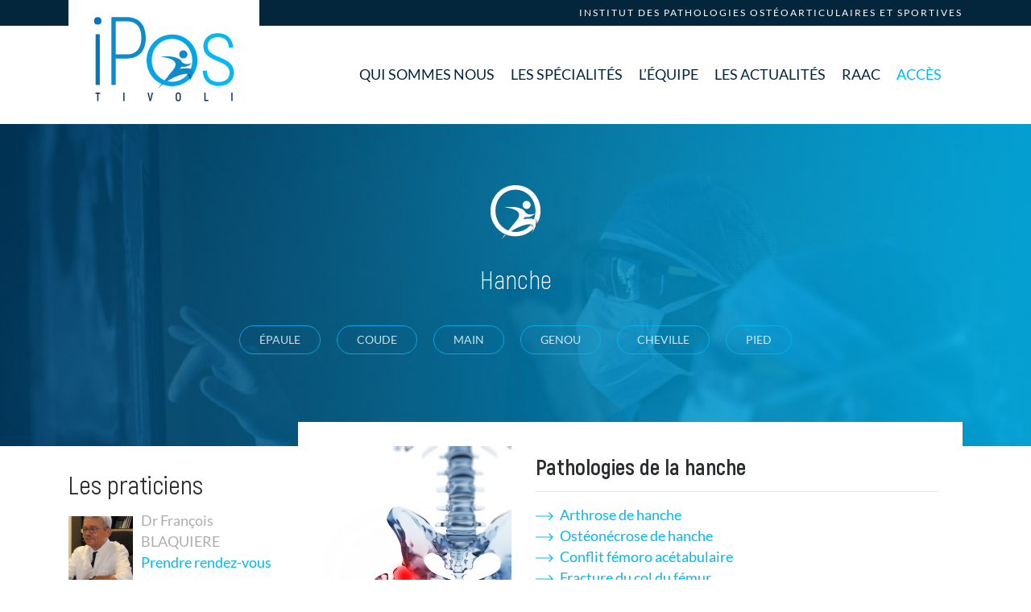

--- FILE ---
content_type: text/html; charset=UTF-8
request_url: https://www.ipos-tivoli.fr/system/chirurgie-orthopedique/
body_size: 3800
content:
<!doctype html><html lang=fr-FR><head><meta charset="utf-8"><meta http-equiv="x-ua-compatible" content="ie=edge"><meta name="viewport" content="width=device-width, initial-scale=1"><link rel="shortcut icon" href=https://www.ipos-tivoli.fr/wp-content/themes/ipos/assets/images/favicon.ico><meta name='robots' content='index, follow, max-image-preview:large, max-snippet:-1, max-video-preview:-1'><title>Hanche - Ipos</title><link rel=canonical href=https://www.ipos-tivoli.fr/system/chirurgie-orthopedique/ ><meta property="og:locale" content="fr_FR"><meta property="og:type" content="article"><meta property="og:title" content="Hanche - Ipos"><meta property="og:description" content="Pathologies de la hanche Arthrose de hanche Ostéonécrose de hanche Conflit fémoro acétabulaire Fracture du col du fémur &nbsp; Interventions Prothèse Intermédiaire de hanche PIH Prothèse Totale de Hanche PTH Forage &hellip; Lire la suite"><meta property="og:url" content="https://www.ipos-tivoli.fr/system/chirurgie-orthopedique/"><meta property="og:site_name" content="Ipos"><meta property="article:modified_time" content="2024-03-12T15:19:22+00:00"><meta name="twitter:card" content="summary"> <script type=application/ld+json class=yoast-schema-graph>{"@context":"https://schema.org","@graph":[{"@type":"WebSite","@id":"https://www.ipos-tivoli.fr/#website","url":"https://www.ipos-tivoli.fr/","name":"Ipos","description":"Institut des Pathologies Ost\u00e9oarticulaires et Sportives","potentialAction":[{"@type":"SearchAction","target":{"@type":"EntryPoint","urlTemplate":"https://www.ipos-tivoli.fr/?s={search_term_string}"},"query-input":"required name=search_term_string"}],"inLanguage":"fr-FR"},{"@type":"WebPage","@id":"https://www.ipos-tivoli.fr/system/chirurgie-orthopedique/#webpage","url":"https://www.ipos-tivoli.fr/system/chirurgie-orthopedique/","name":"Hanche - Ipos","isPartOf":{"@id":"https://www.ipos-tivoli.fr/#website"},"datePublished":"2017-06-01T09:58:07+00:00","dateModified":"2024-03-12T15:19:22+00:00","breadcrumb":{"@id":"https://www.ipos-tivoli.fr/system/chirurgie-orthopedique/#breadcrumb"},"inLanguage":"fr-FR","potentialAction":[{"@type":"ReadAction","target":["https://www.ipos-tivoli.fr/system/chirurgie-orthopedique/"]}]},{"@type":"BreadcrumbList","@id":"https://www.ipos-tivoli.fr/system/chirurgie-orthopedique/#breadcrumb","itemListElement":[{"@type":"ListItem","position":1,"name":"Home","item":"https://www.ipos-tivoli.fr/"},{"@type":"ListItem","position":2,"name":"Appareils","item":"https://www.ipos-tivoli.fr/system/"},{"@type":"ListItem","position":3,"name":"Hanche"}]}]}</script> <link rel=dns-prefetch href=//s.w.org><link rel=stylesheet href=https://www.ipos-tivoli.fr/wp-content/cache/minify/2beaf.css media=all> <script async src=https://www.ipos-tivoli.fr/wp-content/cache/minify/818c0.js></script> <link rel=https://api.w.org/ href=https://www.ipos-tivoli.fr/wp-json/ ><link rel=EditURI type=application/rsd+xml title=RSD href=https://www.ipos-tivoli.fr/xmlrpc.php?rsd><link rel=wlwmanifest type=application/wlwmanifest+xml href=https://www.ipos-tivoli.fr/wp-includes/wlwmanifest.xml><meta name="generator" content="WordPress 5.8"><link rel=shortlink href='https://www.ipos-tivoli.fr/?p=277'><link rel=alternate type=application/json+oembed href="https://www.ipos-tivoli.fr/wp-json/oembed/1.0/embed?url=https%3A%2F%2Fwww.ipos-tivoli.fr%2Fsystem%2Fchirurgie-orthopedique%2F"><link rel=alternate type=text/xml+oembed href="https://www.ipos-tivoli.fr/wp-json/oembed/1.0/embed?url=https%3A%2F%2Fwww.ipos-tivoli.fr%2Fsystem%2Fchirurgie-orthopedique%2F&#038;format=xml"></head><body class="system-template-default single single-system postid-277 chirurgie-orthopedique"><div id=page> <!--[if IE]><div class="alert alert-warning"> You are using an <strong>outdated</strong> browser. Please <a href=http://browsehappy.com/ >upgrade your browser</a> to improve your experience.</div> <![endif]--><header role=banner><div class=baseline><div class=container><p class="baseline-text text-right text-uppercase hidden-md-down">Institut des Pathologies Ostéoarticulaires et Sportives</p></div></div><div class=container><div class=header-nav-responsive> <a href=# class=open-panel> <svg class="svg-burger-dims img-fluid"> <use xmlns:xlink=http://www.w3.org/1999/xlink xlink:href=https://www.ipos-tivoli.fr/wp-content/themes/ipos/dist/images/sprite.symbol.svg#burger></use> </svg> </a> <a href=# class=close-panel> <svg class="svg-cross-dims img-fluid"> <use xmlns:xlink=http://www.w3.org/1999/xlink xlink:href=https://www.ipos-tivoli.fr/wp-content/themes/ipos/dist/images/sprite.symbol.svg#cross></use> </svg> </a></div><div class=header-nav> <a class="brand-icon d-inline-block img-fluid" href=https://www.ipos-tivoli.fr/ > <svg class="svg-logo-dims img-fluid brand-top"> <use xmlns:xlink=http://www.w3.org/1999/xlink xlink:href=https://www.ipos-tivoli.fr/wp-content/themes/ipos/dist/images/sprite.symbol.svg#logo></use> </svg> </a><div class=navbar-header><nav role=navigation class="nav-primary navbar"><div class="navbar-collapse menu"><div class=menu-primary-container><ul id=menu-primary class=nav><li id=menu-item-45 class="menu-item menu-item-type-post_type menu-item-object-page menu-item-45"><a href=https://www.ipos-tivoli.fr/qui-sommes-nous/ >Qui sommes nous</a></li> <li id=menu-item-46 class="menu-item menu-item-type-custom menu-item-object-custom menu-item-has-children menu-item-46"><a href=#>Les spécialités</a><ul class=sub-menu> <li id=menu-item-110 class="menu-item menu-item-type-post_type menu-item-object-specialty menu-item-110"><a href=https://www.ipos-tivoli.fr/specialty/chirurgie-orthopedique/ >Chirurgie orthopédique</a></li> <li id=menu-item-107 class="menu-item menu-item-type-post_type menu-item-object-specialty menu-item-107"><a href=https://www.ipos-tivoli.fr/specialty/reeducation/ >Rééducation</a></li> <li id=menu-item-108 class="menu-item menu-item-type-post_type menu-item-object-specialty menu-item-108"><a href=https://www.ipos-tivoli.fr/specialty/rhumatologie/ >Rhumatologie</a></li> <li id=menu-item-1513 class="menu-item menu-item-type-post_type menu-item-object-specialty menu-item-1513"><a href=https://www.ipos-tivoli.fr/specialty/chirurgie-robotique/ >Centre de Robotique</a></li></ul> </li> <li id=menu-item-875 class="menu-item menu-item-type-custom menu-item-object-custom menu-item-has-children menu-item-875"><a href=#>L&rsquo;équipe</a><ul class=sub-menu> <li id=menu-item-806 class="menu-item menu-item-type-post_type menu-item-object-team menu-item-806"><a href=https://www.ipos-tivoli.fr/team/dr-claire-barthe/ >Dr Claire BARTHE</a></li> <li id=menu-item-112 class="menu-item menu-item-type-post_type menu-item-object-team menu-item-112"><a href=https://www.ipos-tivoli.fr/team/dr-francois-blaquiere/ >Dr François BLAQUIERE</a></li> <li id=menu-item-111 class="menu-item menu-item-type-post_type menu-item-object-team menu-item-111"><a href=https://www.ipos-tivoli.fr/team/dr-stephan-ebrad/ >Dr Stephan EBRAD</a></li> <li id=menu-item-113 class="menu-item menu-item-type-post_type menu-item-object-team menu-item-113"><a href=https://www.ipos-tivoli.fr/team/dr-hugues-demezon/ >Dr Hugues DEMEZON</a></li> <li id=menu-item-880 class="menu-item menu-item-type-post_type menu-item-object-team menu-item-880"><a href=https://www.ipos-tivoli.fr/team/damien-levrat/ >Damien LEVRAT</a></li> <li id=menu-item-653 class="menu-item menu-item-type-post_type menu-item-object-team menu-item-653"><a href=https://www.ipos-tivoli.fr/team/pascal-mention/ >Pascal MENTION</a></li> <li id=menu-item-114 class="menu-item menu-item-type-post_type menu-item-object-team menu-item-114"><a href=https://www.ipos-tivoli.fr/team/docteur-nicolas-pommier/ >Dr Nicolas POMMIER</a></li></ul> </li> <li id=menu-item-43 class="menu-item menu-item-type-post_type menu-item-object-page current_page_parent menu-item-43"><a href=https://www.ipos-tivoli.fr/les-actualites/ >Les actualités</a></li> <li id=menu-item-42 class="menu-item menu-item-type-post_type menu-item-object-page menu-item-42"><a href=https://www.ipos-tivoli.fr/raac/ >RAAC</a></li> <li id=menu-item-41 class="menu-item menu-item-type-post_type menu-item-object-page menu-item-41"><a href=https://www.ipos-tivoli.fr/acces/ >Accès</a></li></ul></div></div></nav></div></div></div></header><div class=wrap role=document><div class=overlay></div><div class=content><main class=main></div></div><div class="jumbotron jumbotron-page header-background" style="background-image:url('https://www.ipos-tivoli.fr/wp-content/uploads/2017/05/nicolas-P.jpg');"><div class=container><div class=row><div class="col-md-8 offset-md-2"> <img class="icon-header hidden-xs-down" src=https://www.ipos-tivoli.fr/wp-content/uploads/2017/05/picto-ipos.svg><h3 class="jumbotron-title">Hanche</h3></div></div><div class="jumbotron-link jumbotron-link-light"> <a href=https://www.ipos-tivoli.fr/system/epaule/ title=Épaule>Épaule</a><a href=https://www.ipos-tivoli.fr/system/coude/ title=Coude>Coude</a><a href=https://www.ipos-tivoli.fr/system/main/ title=Main>Main</a><a href=https://www.ipos-tivoli.fr/system/genou/ title=Genou>Genou</a><a href=https://www.ipos-tivoli.fr/system/cheville-2/ title=Cheville>Cheville</a><a href=https://www.ipos-tivoli.fr/system/pied-2/ title=Pied>Pied</a></div></div></div><div class=container><div class=content-specialty><div class=row><div class=col-sm-3><div class=title-block-left><h2>Les praticiens</h2></div><div class=block-left-speciality-pathology><div class=block-left-display><img width=150 height=150 src=https://www.ipos-tivoli.fr/wp-content/uploads/2017/12/photo-1-150x150.jpg class="attachment-thumbnail size-thumbnail wp-post-image" alt loading=lazy><div><a href=https://www.ipos-tivoli.fr/team/dr-francois-blaquiere/ class=link-doctor title="Dr François BLAQUIERE">Dr François BLAQUIERE</a><a href=https://www.doctolib.fr/chirurgien-orthopediste/bordeaux/francois-blaquiere class=link-appointment title="Prendre rendez-vous">Prendre rendez-vous</a></div></div><div class=block-left-display><img width=150 height=150 src=https://www.ipos-tivoli.fr/wp-content/uploads/2024/03/Dr-Stephan-EBRAD-150x150.png class="attachment-thumbnail size-thumbnail wp-post-image" alt loading=lazy><div><a href=https://www.ipos-tivoli.fr/team/dr-stephan-ebrad/ class=link-doctor title="Dr Stephan EBRAD">Dr Stephan EBRAD</a><a href=https://www.doctolib.fr/chirurgien-orthopediste/bordeaux/stephane-ebrad class=link-appointment title="Prendre rendez-vous">Prendre rendez-vous</a></div></div><div class=block-left-display><img width=150 height=150 src=https://www.ipos-tivoli.fr/wp-content/uploads/2017/05/IMG_58361@2x-150x150.png class="attachment-thumbnail size-thumbnail wp-post-image" alt loading=lazy><div><a href=https://www.ipos-tivoli.fr/team/docteur-nicolas-pommier/ class=link-doctor title="Dr Nicolas POMMIER">Dr Nicolas POMMIER</a><a href=https://www.doctolib.fr/chirurgien-orthopediste/bordeaux/nicolas-pommier class=link-appointment title="Prendre rendez-vous">Prendre rendez-vous</a></div></div></div></div><div class=col-sm-9><div class="bloc-top-pages bloc-top-pages-link-arrow"><div class=row><div class="col-sm-12 col-md-4"> <img class="img-page img-fluid" src=https://www.ipos-tivoli.fr/wp-content/uploads/2017/08/shutterstock_157123277.jpg></div><div class="col-sm-12 col-md-8"><h3><strong>Pathologies de la hanche</strong></h3><hr><ul> <li><a href=https://www.ipos-tivoli.fr/pathology/hanche-6/ >Arthrose de hanche</a></li> <li><a href=https://www.ipos-tivoli.fr/pathology/osteonecrose-de-hanche/ >Ostéonécrose de hanche</a></li> <li><a href=https://www.ipos-tivoli.fr/pathology/conflit-femoro-acetabulaire/ >Conflit fémoro acétabulaire</a></li> <li><a href=https://www.ipos-tivoli.fr/pathology/hanche-2/ >Fracture du col du fémur</a></li></ul><p>&nbsp;</p><h3><strong>Interventions</strong></h3><hr><ul> <li>Prothèse Intermédiaire de hanche PIH</li> <li><a href=https://www.ipos-tivoli.fr/pathology/hanche-5/ >Prothèse Totale de Hanche PTH</a></li> <li>Forage de la tête fémorale</li></ul></div></div></div></div></div><div class=row><div class=col-sm-6></div><div class=col-sm-6></div></div></div></div></main></div></div><footer class="content-info mt-3"><div class=container><div class=row><div class=col-sm-3> <a class="mx-auto d-inline-block img-fluid" href=https://www.ipos-tivoli.fr/ > <svg class="svg-logo-white-dims img-fluid brand-top"> <use xmlns:xlink=http://www.w3.org/1999/xlink xlink:href=https://www.ipos-tivoli.fr/wp-content/themes/ipos/dist/images/sprite.symbol.svg#logo-white></use> </svg> </a></div><div class=col-sm-3><h3>Spécialités</h3><nav class=nav-primary><div class=menu-specialites-container><ul id=menu-specialites class=nav-footer><li id=menu-item-97 class="menu-item menu-item-type-post_type menu-item-object-specialty menu-item-97"><a href=https://www.ipos-tivoli.fr/specialty/chirurgie-orthopedique/ >Chirurgie orthopédique</a></li> <li id=menu-item-95 class="menu-item menu-item-type-post_type menu-item-object-specialty menu-item-95"><a href=https://www.ipos-tivoli.fr/specialty/rhumatologie/ >Rhumatologie</a></li> <li id=menu-item-94 class="menu-item menu-item-type-post_type menu-item-object-specialty menu-item-94"><a href=https://www.ipos-tivoli.fr/specialty/reeducation/ >Rééducation</a></li> <li id=menu-item-1514 class="menu-item menu-item-type-post_type menu-item-object-specialty menu-item-1514"><a href=https://www.ipos-tivoli.fr/specialty/chirurgie-robotique/ >Centre de Robotique</a></li></ul></div></nav></div><div class=col-sm-3><h3>Équipe</h3><nav class=nav-primary><div class=menu-equipe-container><ul id=menu-equipe class=nav-footer><li id=menu-item-879 class="menu-item menu-item-type-post_type menu-item-object-team menu-item-879"><a href=https://www.ipos-tivoli.fr/team/dr-claire-barthe/ >Dr Claire BARTHE</a></li> <li id=menu-item-67 class="menu-item menu-item-type-post_type menu-item-object-team menu-item-67"><a href=https://www.ipos-tivoli.fr/team/dr-francois-blaquiere/ >Dr François BLAQUIERE</a></li> <li id=menu-item-68 class="menu-item menu-item-type-post_type menu-item-object-team menu-item-68"><a href=https://www.ipos-tivoli.fr/team/dr-hugues-demezon/ >Dr Hugues DEMEZON</a></li> <li id=menu-item-66 class="menu-item menu-item-type-post_type menu-item-object-team menu-item-66"><a href=https://www.ipos-tivoli.fr/team/dr-stephan-ebrad/ >Dr Stephan EBRAD</a></li> <li id=menu-item-877 class="menu-item menu-item-type-post_type menu-item-object-team menu-item-877"><a href=https://www.ipos-tivoli.fr/team/damien-levrat/ >Damien LEVRAT</a></li> <li id=menu-item-878 class="menu-item menu-item-type-post_type menu-item-object-team menu-item-878"><a href=https://www.ipos-tivoli.fr/team/pascal-mention/ >Pascal MENTION</a></li> <li id=menu-item-69 class="menu-item menu-item-type-post_type menu-item-object-team menu-item-69"><a href=https://www.ipos-tivoli.fr/team/docteur-nicolas-pommier/ >Dr Nicolas POMMIER</a></li></ul></div></nav></div><div class=col-sm-3><h3>Accès</h3><section class="widget text-2 widget_text"><div class=textwidget><p>Clinique Tivoli-Ducos<br> 91 Rue de Rivière,<br> 33000 Bordeaux<br> 05 56 11 60 00</p></div></section></div></div><nav class=nav-bottom><div class=menu-mentions-container><ul id=menu-mentions class="navbar-nav navbar-mentions"><li id=menu-item-146 class="menu-item menu-item-type-post_type menu-item-object-page menu-item-146"><a href=https://www.ipos-tivoli.fr/acces/ >Accès</a></li> <li id=menu-item-145 class="menu-item menu-item-type-post_type menu-item-object-page menu-item-145"><a href=https://www.ipos-tivoli.fr/glossaire/ >Glossaire</a></li> <li id=menu-item-148 class="menu-item menu-item-type-post_type menu-item-object-page menu-item-148"><a href=https://www.ipos-tivoli.fr/qui-sommes-nous/ >Qui sommes nous</a></li> <li id=menu-item-147 class="menu-item menu-item-type-post_type menu-item-object-page menu-item-147"><a href=https://www.ipos-tivoli.fr/raac/ >RAAC</a></li></ul></div></nav></div></footer> <script>(function(i,s,o,g,r,a,m){i['GoogleAnalyticsObject']=r;i[r]=i[r]||function(){
	(i[r].q=i[r].q||[]).push(arguments)},i[r].l=1*new Date();a=s.createElement(o),
	m=s.getElementsByTagName(o)[0];a.async=1;a.src=g;m.parentNode.insertBefore(a,m)
	})(window,document,'script','//www.google-analytics.com/analytics.js','ga');

	ga('create', 'UA-117405197-2', 'auto');




	ga('set', 'forceSSL', true);
	ga('send', 'pageview');</script>  <script async src=https://www.ipos-tivoli.fr/wp-content/cache/minify/31730.js></script> <script id=contact-form-7-js-extra>var wpcf7 = {"api":{"root":"https:\/\/www.ipos-tivoli.fr\/wp-json\/","namespace":"contact-form-7\/v1"},"cached":"1"};</script> <script async src=https://www.ipos-tivoli.fr/wp-content/cache/minify/d0956.js></script> </div></body></html>

--- FILE ---
content_type: text/plain
request_url: https://www.google-analytics.com/j/collect?v=1&_v=j102&a=886799235&t=pageview&_s=1&dl=https%3A%2F%2Fwww.ipos-tivoli.fr%2Fsystem%2Fchirurgie-orthopedique%2F&ul=en-us%40posix&dt=Hanche%20-%20Ipos&sr=1280x720&vp=1280x720&_u=YEBAAUABAAAAACAAI~&jid=1038085798&gjid=1956972794&cid=657432378.1768353196&tid=UA-117405197-2&_gid=1378963028.1768353196&_r=1&_slc=1&z=1687533446
body_size: -451
content:
2,cG-0NVKY4J7H4

--- FILE ---
content_type: image/svg+xml
request_url: https://www.ipos-tivoli.fr/wp-content/themes/ipos/dist/images/svg/arrowlink2.svg
body_size: -366
content:
<?xml version="1.0" encoding="utf-8"?><svg id="Calque_1" xmlns="http://www.w3.org/2000/svg" viewBox="0 0 21.8 7"><style>.st0{fill:#02b9f2}</style><path class="st0" d="M12.2 0L11.6 0.6 14.3 3.1 0 3.1 0 3.8 14.3 3.8 11.6 6.4 12.2 7 16 3.5z"/></svg>

--- FILE ---
content_type: image/svg+xml
request_url: https://www.ipos-tivoli.fr/wp-content/themes/ipos/dist/images/sprite.symbol.svg
body_size: 1898
content:
<?xml version="1.0" encoding="utf-8"?><svg xmlns="http://www.w3.org/2000/svg"><symbol viewBox="0 0 60 20" id="arrowlink"><path fill="#02B9F2" d="M34.4.2l-1.6 1.7L40.4 9H0v2h40.4l-7.6 7.1 1.6 1.7L45 10z"/></symbol><symbol id="arrowlink2" viewBox="0 0 21.8 7"><style>.bst0{fill:#02b9f2}</style><path class="bst0" d="M12.2 0l-.6.6 2.7 2.5H0v.7h14.3l-2.7 2.6.6.6L16 3.5z"/></symbol><symbol viewBox="0 0 36 24" id="burger"><path fill="#02B9F2" d="M0 0h32v4H0zM0 10h36v4H0zM0 20h26v4H0z"/></symbol><symbol viewBox="0 0 24 24" id="cross"><path fill="#02B9F2" d="M-.015 21.207L21.198-.006l2.829 2.828L2.814 24.035z"/><path fill="#02B9F2" d="M-.015 2.822L2.814-.006l21.213 21.213-2.829 2.828z"/></symbol><symbol viewBox="0 0 12 42" id="left-arrowsmall"><path fill="#04263D" d="M10.2 41.5L.8 21 10.2.5l.9.4L1.9 21l9.2 20.1z"/></symbol><symbol viewBox="0 0 177 107" id="logo"><path fill="#0D8AC9" d="M93.2 75.2c-8.7 10.5-13.7 16.6-13.8 16.3 0 0 7-7 16.7-12.8l-2.9-3.5z"/><path fill="#02B9F2" d="M136.7 67.7h5.2c.2 9.3 5.7 14.1 14.8 14.1 7.8 0 13.4-4.3 13.4-11.6 0-16.9-32.6-11.8-32.6-32.9 0-9.6 7.5-16.1 18.1-16.1 11.2 0 18.4 7 18.7 17.8h-5.2c-.2-8.2-5.2-12.9-13.5-12.9-7.7 0-12.8 4.3-12.8 11.3 0 16.3 32.6 11.1 32.6 32.9 0 9.9-7.9 16.5-18.7 16.5-12 0-19.8-7.2-20-19.1z"/><path fill="#0276BF" d="M1.7 5.9c0-2.8 1.8-4.7 4.6-4.7 2.9 0 4.7 1.9 4.7 4.7 0 2.9-1.8 4.7-4.7 4.7-2.8 0-4.6-1.8-4.6-4.7zm2 16.7h5.2v63H3.7v-63z"/><path fill="#0D8AC9" d="M66 26.6c0 16.9-8.5 26.1-23.7 26.1H28.7v32.7h-5.4V1.2h19c15.2 0 23.6 9.3 23.7 25.4zm-5.5 0c.1-13.1-6.1-20.2-18.2-20.2H28.7v41.2h13.6c12 0 18.2-7.1 18.2-21z"/><path d="M9.4 96.5H7.2v9.1H5.7v-9.1H3.5V95h5.9v1.5zM39.6 95v10.5h-1.5V95h1.5zM68.1 95h1.6l1.3 5.8c.2.9.4 2 .5 2.8h.1c.2-.8.3-1.9.5-2.8l1.3-5.8H75l-2.6 10.5h-1.7L68.1 95zM103.1 102.2v-3.9c0-2.2 1.2-3.5 3.2-3.5s3.2 1.3 3.2 3.5v3.9c0 2.2-1.2 3.5-3.2 3.5s-3.2-1.3-3.2-3.5zm4.9 0v-3.9c0-1.3-.6-2-1.7-2s-1.7.7-1.7 2v3.9c0 1.3.6 2 1.7 2 1.1.1 1.7-.7 1.7-2zM143.7 104.1v1.4h-5V95h1.5v9.1h3.5zM173.7 95v10.5h-1.5V95h1.5z" fill="#00395E"/><path fill="#00A6E8" d="M67 55.1v-.2c0-17.2 13.4-32.1 31.7-32.1 18.2 0 31.4 14.7 31.4 31.9v.2C130.1 72 116.7 87 98.4 87 80.3 87 67 72.3 67 55.1zm56.7 0v-.2c0-14.8-11.1-26.6-25.3-26.6-14.6 0-25 11.9-25 26.4v.2c0 14.8 11.1 26.6 25.3 26.6 14.5-.1 25-12 25-26.4z"/><path fill="#00334C" d="M120.3 68.7c-.7 1.3-1.6 2.6-2.6 3.8 1.3.5 3.3 1.5 1.9 6.4 1.2-1.1 2.2-2.2 3.2-3.4 1.4-1.8-1.8-8.2-2.5-6.8z"/><circle fill="#0D8AC9" cx="112.6" cy="47.5" r="5.1"/><path fill="#0D8AC9" d="M96.1 78.8c4.6-2.7 9.8-5.2 15.2-6.4 16.6-3.8 7.7 10.2 7.7 10.2s6.4-7.7 5.1-14c-1.3-6.4-15.8-3-15.8-3s-1.4 3.3 0 0c.1 0 2.2-3 2.3-2.9 1.7.4 3.4.3 5 0l1.1-.3c.4-.1.7-.3 1.1-.4.7-.2 1.4-.6 2-1l1.8-1.2 1.6-1.4-2 .6c-.7.1-1.3.3-2 .4-.7.1-1.3.2-2 .1h-1l-.9-.1c-1.2-.2-2.3-.7-3.2-1.3-.1-.1-.2-.1-.3-.2l-.3-.3c-.2-.2-.4-.4-.6-.5l-.3-.3c-.5-1.3-1.5-2.6-3.3-3.6-8.9-5.1-23-2.6-23-2.6s28.1 1.3 15.3 16.6c-2.4 2.9-4.6 5.5-6.6 7.9l3.1 3.7z"/><linearGradient id="fa" gradientUnits="userSpaceOnUse" x1="43.485" y1="9.124" x2="121.768" y2="15.815"><stop offset="0" stop-color="#0276bf"/><stop offset=".387" stop-color="#028dd1"/><stop offset="1" stop-color="#02b9f2"/></linearGradient><path fill="url(#fa)" d="M6.3 1.2c-2.8 0-4.6 1.9-4.6 4.7 0 2.9 1.8 4.7 4.6 4.7 2.9 0 4.7-1.8 4.7-4.7 0-2.7-1.9-4.7-4.7-4.7z"/></symbol><symbol viewBox="125.75 0 80 88" id="logo-smartphone"><path fill="#0D8AC9" d="M158.84 66.814c-11.03 13.312-17.242 21.109-17.369 20.729 0 0 8.875-8.811 21.173-16.165l-3.804-4.564z"/><path fill="#00A6E8" d="M125.75 41.394v-.254c0-21.807 16.989-40.697 40.19-40.697 23.074 0 39.81 18.637 39.81 40.444v.254c0 21.68-16.989 40.697-40.19 40.697-22.948 0-39.81-18.637-39.81-40.444zm71.886 0v-.254c0-18.764-14.073-33.724-32.076-33.724-18.51 0-31.696 15.087-31.696 33.471v.254c0 18.764 14.073 33.724 32.076 33.724 18.384-.127 31.696-15.214 31.696-33.471z"/><path fill="#00334C" d="M193.325 58.637c-.887 1.648-2.029 3.296-3.296 4.818 1.648.634 4.184 1.902 2.409 8.114 1.521-1.395 2.789-2.789 4.057-4.311 1.775-2.282-2.282-10.396-3.17-8.621z"/><circle fill="#0D8AC9" cx="183.563" cy="31.759" r="6.466"/><path fill="#0D8AC9" d="M162.644 71.378c5.832-3.423 12.425-6.529 19.271-8.051 21.046-4.818 9.762 12.932 9.762 12.932s8.114-9.762 6.466-17.75c-1.648-8.114-20.032-3.803-20.032-3.803s-1.775 4.184 0 0c.127 0 2.789-3.803 2.916-3.677 2.155.507 4.311.38 6.339 0l1.395-.38c.507-.127.887-.38 1.395-.507.887-.254 1.775-.761 2.536-1.268l2.282-1.521 2.029-1.775-2.536.761c-.887.127-1.648.38-2.536.507-.887.127-1.648.254-2.536.127h-1.268l-1.141-.127c-1.521-.254-2.916-.887-4.057-1.648-.127-.127-.254-.127-.38-.254l-.38-.38c-.254-.254-.507-.507-.761-.634l-.38-.38c-.634-1.648-1.902-3.296-4.184-4.564-11.284-6.466-29.16-3.296-29.16-3.296s35.626 1.648 19.398 21.046c-3.043 3.677-5.705 7.036-8.241 10.079l3.803 4.563z"/></symbol><symbol viewBox="0 0 177 107" id="logo-white"><path fill="#FFF" d="M93.2 75.2c-8.7 10.5-13.7 16.6-13.8 16.3 0 0 7-7 16.7-12.8l-2.9-3.5zM136.7 67.7h5.2c.2 9.3 5.7 14.1 14.8 14.1 7.8 0 13.4-4.3 13.4-11.6 0-16.9-32.6-11.8-32.6-32.9 0-9.6 7.5-16.1 18.1-16.1 11.2 0 18.4 7 18.7 17.8h-5.2c-.2-8.2-5.2-12.9-13.5-12.9-7.7 0-12.8 4.3-12.8 11.3 0 16.3 32.6 11.1 32.6 32.9 0 9.9-7.9 16.5-18.7 16.5-12 0-19.8-7.2-20-19.1zM1.7 5.9c0-2.8 1.8-4.7 4.6-4.7 2.9 0 4.7 1.9 4.7 4.7 0 2.9-1.8 4.7-4.7 4.7-2.8 0-4.6-1.8-4.6-4.7zm2 16.7h5.2v63H3.7v-63zM66 26.6c0 16.9-8.5 26.1-23.7 26.1H28.7v32.7h-5.4V1.2h19c15.2 0 23.6 9.3 23.7 25.4zm-5.5 0c.1-13.1-6.1-20.2-18.2-20.2H28.7v41.2h13.6c12 0 18.2-7.1 18.2-21z"/><path d="M9.4 96.5H7.2v9.1H5.7v-9.1H3.5V95h5.9v1.5zM39.6 95v10.5h-1.5V95h1.5zM68.1 95h1.6l1.3 5.8c.2.9.4 2 .5 2.8h.1c.2-.8.3-1.9.5-2.8l1.3-5.8H75l-2.6 10.5h-1.7L68.1 95zM103.1 102.2v-3.9c0-2.2 1.2-3.5 3.2-3.5s3.2 1.3 3.2 3.5v3.9c0 2.2-1.2 3.5-3.2 3.5s-3.2-1.3-3.2-3.5zm4.9 0v-3.9c0-1.3-.6-2-1.7-2s-1.7.7-1.7 2v3.9c0 1.3.6 2 1.7 2 1.1.1 1.7-.7 1.7-2zM143.7 104.1v1.4h-5V95h1.5v9.1h3.5zM173.7 95v10.5h-1.5V95h1.5z" fill="#FFF"/><path fill="#FFF" d="M67 55.1v-.2c0-17.2 13.4-32.1 31.7-32.1 18.2 0 31.4 14.7 31.4 31.9v.2C130.1 72 116.7 87 98.4 87 80.3 87 67 72.3 67 55.1zm56.7 0v-.2c0-14.8-11.1-26.6-25.3-26.6-14.6 0-25 11.9-25 26.4v.2c0 14.8 11.1 26.6 25.3 26.6 14.5-.1 25-12 25-26.4z"/><path fill="#B2B2B2" d="M120.3 68.7c-.7 1.3-1.6 2.6-2.6 3.8 1.3.5 3.3 1.5 1.9 6.4 1.2-1.1 2.2-2.2 3.2-3.4 1.4-1.8-1.8-8.2-2.5-6.8z"/><circle fill="#FFF" cx="112.6" cy="47.5" r="5.1"/><path fill="#FFF" d="M96.1 78.8c4.6-2.7 9.8-5.2 15.2-6.4 16.6-3.8 7.7 10.2 7.7 10.2s6.4-7.7 5.1-14c-1.3-6.4-15.8-3-15.8-3s-1.4 3.3 0 0c.1 0 2.2-3 2.3-2.9 1.7.4 3.4.3 5 0l1.1-.3c.4-.1.7-.3 1.1-.4.7-.2 1.4-.6 2-1l1.8-1.2 1.6-1.4-2 .6c-.7.1-1.3.3-2 .4-.7.1-1.3.2-2 .1h-1l-.9-.1c-1.2-.2-2.3-.7-3.2-1.3-.1-.1-.2-.1-.3-.2l-.3-.3c-.2-.2-.4-.4-.6-.5l-.3-.3c-.5-1.3-1.5-2.6-3.3-3.6-8.9-5.1-23-2.6-23-2.6s28.1 1.3 15.3 16.6c-2.4 2.9-4.6 5.5-6.6 7.9l3.1 3.7zM6.3 1.2c-2.8 0-4.6 1.9-4.6 4.7 0 2.9 1.8 4.7 4.6 4.7 2.9 0 4.7-1.8 4.7-4.7 0-2.7-1.9-4.7-4.7-4.7z"/></symbol><symbol viewBox="0 0 70 70" id="picto-news"><g fill="#FFF"><path d="M35.1 0C15.2 0 .7 16.3.7 35v.3C.7 54 15.1 70 34.9 70c19.9 0 34.5-16.3 34.5-35v-.3C69.3 16 54.9 0 35.1 0zm27.3 35.3C62.4 51 51 64 35.1 64 19.7 64 7.6 51.1 7.6 35v-.3C7.6 19 19 6 34.9 6c15.5 0 27.5 12.8 27.5 29v.3z"/><path d="M46.5 22.5H19.7v21.1s0 3.8 3.8 3.8h24s2.9-.1 2.9-3.8V26.4h-3.8v-3.9zm-23 23c-1.9 0-1.9-1.9-1.9-1.9V24.5h23v19.2c0 .9.3 1.5.6 1.9H23.5z"/><path d="M23.5 28.3h19.2v1.9H23.5zM34 39.8h6.7v1.9H34zM34 36h8.6v1.9H34zM34 32.1h8.6V34H34zM23.5 32.1h8.6v9.6h-8.6z"/></g></symbol><symbol viewBox="0 0 12 42" id="right-arrowsmall"><path fill="#04263D" d="M1.7 41.5L11.1 21 1.7.5.8.9 10 21 .8 41.1z"/></symbol></svg>

--- FILE ---
content_type: image/svg+xml
request_url: https://www.ipos-tivoli.fr/wp-content/uploads/2017/05/picto-ipos.svg
body_size: 745
content:
<?xml version="1.0" encoding="utf-8"?>
<!-- Generator: Adobe Illustrator 21.0.1, SVG Export Plug-In . SVG Version: 6.00 Build 0)  -->
<svg version="1.1" id="Calque_1" xmlns="http://www.w3.org/2000/svg" xmlns:xlink="http://www.w3.org/1999/xlink" x="0px" y="0px"
	 viewBox="0 0 70 70" enable-background="new 0 0 70 70" xml:space="preserve">
<g>
	<path fill="#FFFFFF" d="M29.7,52.9C21.1,63.3,16.2,69.3,16,69c0,0,6.9-6.9,16.5-12.6L29.7,52.9z"/>
	<linearGradient id="SVGID_1_" gradientUnits="userSpaceOnUse" x1="20.215" y1="64.8646" x2="28.5493" y2="57.0511">
		<stop  offset="0" style="stop-color:#FFFFFF;stop-opacity:0"/>
		<stop  offset="1.513230e-02" style="stop-color:#EDEDED;stop-opacity:3.345251e-02"/>
		<stop  offset="6.374833e-02" style="stop-color:#B7B7B7;stop-opacity:0.1409"/>
		<stop  offset="0.1142" style="stop-color:#878787;stop-opacity:0.2525"/>
		<stop  offset="0.1655" style="stop-color:#5F5F5F;stop-opacity:0.3659"/>
		<stop  offset="0.2178" style="stop-color:#3F3F3F;stop-opacity:0.4816"/>
		<stop  offset="0.2715" style="stop-color:#252525;stop-opacity:0.6001"/>
		<stop  offset="0.327" style="stop-color:#131313;stop-opacity:0.7229"/>
		<stop  offset="0.3856" style="stop-color:#080808;stop-opacity:0.8524"/>
		<stop  offset="0.4524" style="stop-color:#050505"/>
		<stop  offset="0.5842" style="stop-color:#070707;stop-opacity:0.7593"/>
		<stop  offset="0.6595" style="stop-color:#101010;stop-opacity:0.6217"/>
		<stop  offset="0.7207" style="stop-color:#1E1E1E;stop-opacity:0.51"/>
		<stop  offset="0.7742" style="stop-color:#313131;stop-opacity:0.4122"/>
		<stop  offset="0.8228" style="stop-color:#4B4B4B;stop-opacity:0.3236"/>
		<stop  offset="0.8678" style="stop-color:#6B6B6B;stop-opacity:0.2414"/>
		<stop  offset="0.91" style="stop-color:#909090;stop-opacity:0.1643"/>
		<stop  offset="0.95" style="stop-color:#BCBCBC;stop-opacity:9.124637e-02"/>
		<stop  offset="0.987" style="stop-color:#ECECEC;stop-opacity:2.382076e-02"/>
		<stop  offset="1" style="stop-color:#FFFFFF;stop-opacity:0"/>
	</linearGradient>
	<path fill="url(#SVGID_1_)" d="M29.7,52.9C21.1,63.3,16.2,69.3,16,69c0,0,6.9-6.9,16.5-12.6L29.7,52.9z"/>
	<path fill="#FFFFFF" d="M3.9,33v-0.2C3.9,15.7,17,1,35.1,1c18,0,31,14.5,31,31.5v0.2c0,17-13.2,31.7-31.3,31.7
		C16.9,64.5,3.9,50,3.9,33z M59.8,33v-0.2c0-14.6-10.9-26.3-25-26.3c-14.4,0-24.7,11.8-24.7,26v0.2c0,14.6,10.9,26.3,25,26.3
		C49.5,59,59.8,47.2,59.8,33z"/>
	<linearGradient id="SVGID_2_" gradientUnits="userSpaceOnUse" x1="51.4602" y1="54.0538" x2="58.3195" y2="39.573">
		<stop  offset="0" style="stop-color:#FFFFFF;stop-opacity:0"/>
		<stop  offset="5.459430e-02" style="stop-color:#E8E8E8;stop-opacity:0.1207"/>
		<stop  offset="0.1694" style="stop-color:#ACACAC;stop-opacity:0.3746"/>
		<stop  offset="0.3334" style="stop-color:#4E4E4E;stop-opacity:0.737"/>
		<stop  offset="0.4524" style="stop-color:#050505"/>
		<stop  offset="0.5239" style="stop-color:#1F1F1F;stop-opacity:0.8694"/>
		<stop  offset="0.6772" style="stop-color:#626262;stop-opacity:0.5895"/>
		<stop  offset="0.8983" style="stop-color:#CCCCCC;stop-opacity:0.1857"/>
		<stop  offset="1" style="stop-color:#FFFFFF;stop-opacity:0"/>
	</linearGradient>
	<path fill="url(#SVGID_2_)" d="M59.8,34.5c-0.6,11.4-7.8,21-18.4,23.8l3.2,4.7C56.7,59,65,48.1,66,35.5L59.8,34.5z"/>
	<circle fill="#FFFFFF" cx="48.8" cy="25.5" r="5"/>
	<path fill="#FFFFFF" d="M32.6,56.4c4.6-2.7,9.7-5.1,15-6.3c16.4-3.8,7.6,10.1,7.6,10.1s6.3-7.6,5-13.9c-1.3-6.3-15.6-3-15.6-3
		s-1.4,3.3,0,0c0.1,0,2.2-2.9,2.3-2.9c1.7,0.3,3.4,0.3,4.9,0l1.1-0.3c0.4-0.1,0.7-0.3,1.1-0.4c0.7-0.2,1.4-0.6,2-1
		c0.6-0.4,1.2-0.8,1.8-1.2l1.6-1.3l-2,0.6c-0.7,0.1-1.3,0.3-2,0.4c-0.7,0.1-1.3,0.2-1.9,0.1c-0.3,0-0.6,0-0.9,0l-0.9-0.1
		c-1.2-0.2-2.3-0.7-3.1-1.3c-0.1-0.1-0.2-0.1-0.3-0.2l-0.3-0.3c-0.2-0.2-0.4-0.4-0.6-0.5c-0.1-0.1-0.2-0.2-0.3-0.3
		c-0.5-1.3-1.5-2.5-3.3-3.6c-8.8-5-22.7-2.5-22.7-2.5S48.8,29.9,36.2,45c-2.4,2.8-4.5,5.5-6.5,7.8L32.6,56.4z"/>
</g>
</svg>
